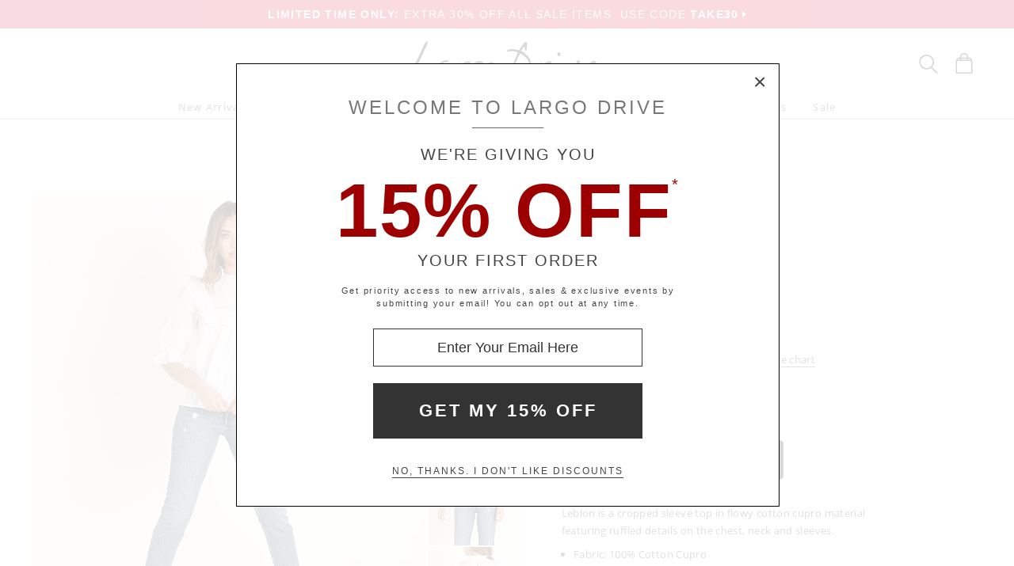

--- FILE ---
content_type: text/html
request_url: https://www.largodrive.com/acacia-leblon-top-white,87132.html
body_size: 58895
content:
<!DOCTYPE html>
<html lang="en" class="rsp">
<head>
<meta http-equiv="X-UA-Compatible" content="IE=edge,chrome=1" />
<meta name="viewport" content="width=device-width, initial-scale=1.0">
<title>Acacia Leblon Top White LEBLON  - Free Shipping at Largo Drive</title>
<meta name="description" content="Leblon is a cropped sleeve top in flowy cotton cupro material featuring ruffled details on the chest. Acacia Leblon Top White. LEBLON">
<meta name="keywords" content="Acacia Leblon Top White,Acacia,Short Sleeve Shirts,LEBLON">
<meta name="robots" content="noodp,noydir,index,follow">
<link rel="canonical" href="https://www.largodrive.com/acacia-leblon-top-white,87132.html">

<meta property="og:type" content="product" />
<meta property="og:title" content="Acacia Leblon Top White" >
<meta property="og:description" content="Leblon is a cropped sleeve top in flowy cotton cupro material featuring ruffled details on the chest, neck and sleeves.Fabric: 100% Cotton Cupro Care: Wash cold. Size and Fit: Model is in a size S; Model is 5 ft 7 in Acacia style LEBLON Item No. 8713" />
<meta property="og:brand" content="Acacia" />
<meta property="og:url" content="https://www.largodrive.com/acacia-leblon-top-white,87132.html" />
<meta property="og:image" content="https://www.largodrive.com/v3/prld.xlg?partno=87132&width=230&view=img1" />
<meta property="og:site_name" content="Largo Drive" />
<meta property="og:price:amount" content="140.80" />
<meta property="og:price:standard_amount" content="176.00" />
<meta property="og:price:currency" content="USD" />

<script type="application/ld+json">
{
"@context": "https://schema.org/",
"@type": "Product",
"name": "Acacia Leblon Top White",
"image": [
	"https://www.largodrive.com/v3/prld.xlg?partno=87132&width=1400&code=ac588db4"
],
"description": "Leblon is a cropped sleeve top in flowy cotton cupro material featuring ruffled details on the chest, neck and sleeves.Fabric: 100% Cotton Cupro Care: Wash cold. Size and Fit: Model is in a size S; Model is 5 ft 7 in Acacia style LEBLON Item No. 87132",
"mpn": "LEBLON",
"brand": {
	"@type": "Brand",
	"name": "Acacia"
	},
"offers": {
	"@type": "Offer",
	"priceCurrency": "USD",
	"price": "140.80",
	"itemCondition": "https://schema.org/NewCondition",
	"seller": {
		"@type": "Organization",
		"name": "Largo Drive"
		}
	}
}
</script>

<!-- from: womens/sale/clothing.html 01/09/2026 16:56:41 -->


<link href="//www.largodrive.com/stylesld2.20251215.104812.css" type="text/css" rel="stylesheet">

<style type="text/css">
<!--
	#izp_container { position:relative; width:498px; border:0px solid red; left:0px; top:0px; }
	#izp_mousetrap { position:absolute; z-index:2; background-image:url("."); width:100%; height:100%; left:0px; top:0px; cursor:pointer; }
	#izp_loupe { position:absolute; z-index:1; background-color:#fff; border:1px solid #444; left:0px; top:0px; opacity:0.5; filter:alpha(opacity=50); visibility:hidden; }
	#izp_mag { position:absolute; left:500px; top:0px; z-index:1; overflow:hidden; visibility:hidden; }
	#izp_content { position:absolute; }
	#izp_progress { position:absolute; align:center; z-index:1; width:160px; left:169px; top:200px; opacity:0.6; filter:alpha(opacity=60); font-size:12px; color:#fff; background-color:#888; padding:6px; 0px; border:1px solid white; text-align:center; visibility:hidden; }
-->
</style>

<script language="javascript" type="text/javascript" src="//www.largodrive.com/cgi-bin/scripts251226_min.js"></script>
<script type="text/javascript" src="//www.largodrive.com/v5/_runtime/swiper/swiper.min.js"></script>
<script type="text/javascript">
<!--
var mySwiper;
var CurrentView=0;

var izcodes=[ '8af8ab3d', '13f1fa87', '64f6ca11', 'fa925fb2', ];

function rollover(viewno) {
CurrentView=viewno;
if (mySwiper !== undefined) mySwiper.slideTo(viewno,0);
izp.bigsrc="v3/prld.xlg?partno=87132&width=1400&view=img"+(viewno+1)+"&code="+izcodes[viewno];
izp.bigdomain="//www.largodrive.com/";
}

var izp = {
imgw: 498,
imgh: 597,
magw: 473,
magh: 597,
bigw: 1400,
bigh: 1680,
bigdomain: "//www.largodrive.com/",
bigsrc: "v3/prld.xlg?partno=87132&width=1400&view=img1&code=8af8ab3d",
damping: 3,
outforgive: 10,
fadeout: 4,
fadein: 4,
holdprogress: 14,
};

-->
</script>

<script type="text/javascript">
var _gaq = _gaq || [];
_gaq.push(['_setAccount', 'UA-380673-2']);
_gaq.push(['_trackPageview']);

(function() { 
var ga = document.createElement('script'); ga.type = 'text/javascript'; ga.async = true; 
ga.src = ('https:' == document.location.protocol ? 'https://ssl' : 'http://www') + '.google-analytics.com/ga.js'; 
var s = document.getElementsByTagName('script')[0]; s.parentNode.insertBefore(ga, s); 
})(); 

</script>

<script>
!function(f,b,e,v,n,t,s){if(f.fbq)return;n=f.fbq=function(){n.callMethod?n.callMethod.apply(n,arguments):n.queue.push(arguments)};if(!f._fbq)f._fbq=n;n.push=n;n.loaded=!0;n.version='2.0';n.queue=[];t=b.createElement(e);t.async=!0;t.src=v;s=b.getElementsByTagName(e)[0];s.parentNode.insertBefore(t,s)}(window,document,'script','https://connect.facebook.net/en_US/fbevents.js');
fbq('init', '531229817042055');
fbq('track', 'PageView');
fbq('track', 'ViewContent');
</script>
<noscript>
<img height="1" width="1" src="https://www.facebook.com/tr?id=531229817042055&ev=PageView&noscript=1"/>
</noscript>

</head>

<body class="siteld rev2 ele_fant" topmargin="0" bottommargin="0" leftmargin="0" rightmargin="0" marginwidth="0" marginheight="0" >

<div class="panel-total">

<a class="visually-hidden skip-link" href="#MainContent">Skip to content</a><div class="panel-thin" style="background:#d31334;"><a href="//www.largodrive.com/womens/sale.html">
		<p style="color:#ffffff;"><b>LIMITED TIME ONLY:</b> EXTRA 30% OFF ALL SALE ITEMS. USE CODE <b>TAKE30</b><img alt="" style="padding-left:4px; padding-top:4px;" border="0" src="//www.largodrive.com/v2/arrow.xlg?bgcolor=d31334&color=ffffff"  ></p>
	</a></div>
<div class="panel-gurken">
<div class="gurken-wrap">
<div class="gurken-logo"><a title="Largo Drive" href="//www.largodrive.com/"><img class="ldlogo" width="250" height="75" src="//www.largodrive.com/v5/ldlogo_vector_v8.svg" role="img" alt="Largo Drive Logo"></a></div>

<div class="gurken-icons">
<a id="search-lupe" rel="nofollow" aria-label="Search Box" href="#" onclick="var el=document.getElementById('gurken-search'); if (el.style.display=='none') { el.style.display='block'; setTimeout('v5SearchFocus()', 400); } else { el.style.display='none'; this.focus(); } return false;" title="Search Box"><svg version="1.1" id="Capa_2" xmlns="http://www.w3.org/2000/svg" xmlns:xlink="http://www.w3.org/1999/xlink" x="0px" y="0px" focusable="false"
width="24px"  height="24px"  
	 viewBox="0 0 483.083 483.083" style="enable-background:new 0 0 483.083 483.083; vertical-align:top;" xml:space="preserve"><switch><g>
<g>
	<g>
		<path d="M332.74,315.35c30.883-33.433,50.15-78.2,50.15-127.5C382.89,84.433,298.74,0,195.04,0S7.19,84.433,7.19,187.85
			S91.34,375.7,195.04,375.7c42.217,0,81.033-13.883,112.483-37.4l139.683,139.683c3.4,3.4,7.65,5.1,11.9,5.1s8.783-1.7,11.9-5.1
			c6.517-6.517,6.517-17.283,0-24.083L332.74,315.35z M41.19,187.85C41.19,103.133,110.04,34,195.04,34
			c84.717,0,153.85,68.85,153.85,153.85S280.04,341.7,195.04,341.7S41.19,272.567,41.19,187.85z"/>
	</g>
</g>
</g>
<foreignObject><img alt="" border=0 src="//www.largodrive.com/v5/magnifying-glass34.png"></foreignObject>

</switch></svg></a>
<a rel="nofollow" href="https://www.largodrive.com/cgi-bin/mhxcart.dll?cart=view" aria-label="Shopping Bag" title="Shopping Bag"><svg version="1.1" id="Capa_1" xmlns="http://www.w3.org/2000/svg" xmlns:xlink="http://www.w3.org/1999/xlink" x="0px" y="0px" focusable="false"
	 width="26px"      height="26px"      viewBox="0 0 760.061 760.061" style="enable-background:new 0 0 760.061 760.061; vertical-align:top; overflow:visible;"
	 xml:space="preserve"><switch><g>
<g>
	<path class="kiwi" d="M681.562,277.162l-2.229-5.953l-54.32-87.051c-3.341-9.675-10.04-14.509-19.715-14.509h-73.288v-14.508
		c0-45.018-14.136-81.853-42.788-111.242C460.577,14.509,424.488,0,380.59,0c-44.271,0-80.638,14.596-109.377,43.899
		c-28.557,29.112-43.16,66.225-43.16,111.242v14.508h-73.289c-8.183,0-14.136,3.714-17.485,10.786l-1.484,1.492l-55.438,89.281
		c-1.857,4.096-2.977,7.072-2.977,8.929c-2.23,5.214-3.349,10.794-3.349,16.747v418.531c0,12.652,4.373,23.16,13.024,31.629
		c8.841,8.65,19.715,13.016,31.993,13.016h521.965c25.295,0,45.018-19.342,45.018-44.645V296.885
		C686.03,289.813,684.538,283.114,681.562,277.162z M532.009,210.945h61.01l25.303,40.922h-86.312V210.945z M269.347,155.141
		c0-33.858,10.326-61.113,30.882-82.226c20.739-21.294,47.621-31.993,80.36-31.993c32.366,0,59.153,10.786,79.614,31.993
		c20.461,21.208,30.882,48.367,30.882,82.226v14.508H269.347V155.141z M269.347,210.945h221.739v40.922H269.347V210.945z
		 M166.296,210.945h61.756v40.922h-86.678L166.296,210.945z M644.735,715.416c0,2.611-1.119,3.723-3.723,3.723H119.048
		c-2.603,0-3.722-1.111-3.722-3.723V296.885c0-2.604,1.119-3.723,3.722-3.723h521.965c2.604,0,3.723,1.119,3.723,3.723V715.416z"/>
</g>
</g>
<foreignObject><img alt="" border=0 src="//www.largodrive.com/v5/bag39.png"></foreignObject>

</switch></svg></a>
</div>

</div>

<div class="gurken-menu">
<nav id="ddmenu" role="navigation" aria-label="primary">
<div class="menu-icon"></div>
<ul>
<li class="full-width" onkeydown="ddCheckKeyClick(this, event);">
<span class="top-heading"><a role="button" ontouchstart="return doubleTapperOnTouchStart(event);" onclick="return doubleTapperOnClick(event);" href="//www.largodrive.com/womens/new-arrivals.html">New Arrivals</a></span>
<div class="dropdown">
<div class="dd-inner">
<div class="container borderright rsp-edge-lg">
<div class="column">
<h3>Categories</h3>
<a href="//www.largodrive.com/womens/new-arrivals.html" onkeydown="ddFixEnterHit(event);">All New Arrivals</a>
<a href="//www.largodrive.com/womens/new-arrivals/clothing.html" onkeydown="ddFixEnterHit(event);">Clothing</a>
<a href="//www.largodrive.com/womens/new-arrivals/swimwear.html" onkeydown="ddFixEnterHit(event);">Swimwear</a>
<a href="//www.largodrive.com/womens/new-arrivals/activewear.html" onkeydown="ddFixEnterHit(event);">Activewear</a>
<a href="//www.largodrive.com/womens/new-arrivals/lingerie.html" onkeydown="ddFixEnterHit(event);">Lingerie</a>
<a href="//www.largodrive.com/womens/new-arrivals/sleepwear.html" onkeydown="ddFixEnterHit(event);">Sleepwear</a>
<a href="//www.largodrive.com/womens/new-arrivals/shoes.html" onkeydown="ddFixEnterHit(event);">Shoes</a>
<div class="gap"></div>
</div>
<div class="column">
<h3>Top Designers</h3>
<a href="//www.largodrive.com/womens/new-arrivals/spiritual-gangster.html" onkeydown="ddFixEnterHit(event);">Spiritual Gangster</a>
<a href="//www.largodrive.com/womens/new-arrivals/one-teaspoon.html" onkeydown="ddFixEnterHit(event);">One Teaspoon</a>
<a href="//www.largodrive.com/womens/new-arrivals/auguste-the-label.html" onkeydown="ddFixEnterHit(event);">Auguste the Label</a>
<a href="//www.largodrive.com/womens/new-arrivals/the-jetset-diaries.html" onkeydown="ddFixEnterHit(event);">The Jetset Diaries</a>
<a href="//www.largodrive.com/womens/new-arrivals/show-me-your-mumu.html" onkeydown="ddFixEnterHit(event);">Show Me Your Mumu</a>
<div class="gap"></div>
<h3>Featured</h3>
<a href="//www.largodrive.com/womens/knits-crochet-shop.html" onkeydown="ddFixEnterHit(event);">Knits & Crochet Shop</a>
<a href="//www.largodrive.com/womens/the-denim-shop.html" onkeydown="ddFixEnterHit(event);">Denim Shop</a>
<a href="//www.largodrive.com/womens/the-eco-shop.html" onkeydown="ddFixEnterHit(event);">Eco Shop</a>
<a href="//www.largodrive.com/womens/sets-shop.html" onkeydown="ddFixEnterHit(event);">Sets Shop</a>
<a href="//www.largodrive.com/womens/the-basics-shop.html" onkeydown="ddFixEnterHit(event);">Basics Shop</a>
<a href="//www.largodrive.com/womens/the-animal-prints-your-closet-needs.html" onkeydown="ddFixEnterHit(event);">Animal Prints</a>
</div>
</div>
<div class="column featured rsp-gte-lg">
<a class="noline" href="//www.largodrive.com/womens/new-arrivals/clothing.html" onkeydown="ddFixEnterHit(event);"><h3 style="text-align:center">Just In</h3>
<img alt="Just In Shop New" width="260" height="238" class="banner" src="//www.largodrive.com/v4/i.xlg?f=assets/images/lddropdown_2021_08_04_new.psd&w=260&a=11:10">
<h4>Shop New</h4>
</a></div>
</div>
</div>
</li>
<li class="full-width" onkeydown="ddCheckKeyClick(this, event);">
<span class="top-heading"><a role="button" ontouchstart="return doubleTapperOnTouchStart(event);" onclick="return doubleTapperOnClick(event);" href="//www.largodrive.com/designers.html">Designers</a></span>
<div class="dropdown">
<div class="dd-inner">
<div class="container borderright rsp-edge-lg">
<div class="column">
<h3>Categories</h3>
<a href="//www.largodrive.com/designers.html" onkeydown="ddFixEnterHit(event);">All Designers</a>
<a href="//www.largodrive.com/clothing-designers.html" onkeydown="ddFixEnterHit(event);">Clothing Designers</a>
<a href="//www.largodrive.com/swimwear-designers.html" onkeydown="ddFixEnterHit(event);">Swimwear Designers</a>
<a href="//www.largodrive.com/activewear-designers.html" onkeydown="ddFixEnterHit(event);">Activewear Designers</a>
<a href="//www.largodrive.com/lingerie-designers.html" onkeydown="ddFixEnterHit(event);">Lingerie Designers</a>
<a href="//www.largodrive.com/sleepwear-designers.html" onkeydown="ddFixEnterHit(event);">Sleepwear Designers</a>
<a href="//www.largodrive.com/shoes-designers.html" onkeydown="ddFixEnterHit(event);">Shoes Designers</a>
<div class="gap"></div>
</div>
<div class="column">
<h3>Top Designers</h3>
<a href="//www.largodrive.com/womens/janessa-leone.html" onkeydown="ddFixEnterHit(event);">Janessa Leone</a>
<a href="//www.largodrive.com/womens/levis.html" onkeydown="ddFixEnterHit(event);">Levi's</a>
<a href="//www.largodrive.com/womens/9seed.html" onkeydown="ddFixEnterHit(event);">9seed</a>
<a href="//www.largodrive.com/womens/spell.html" onkeydown="ddFixEnterHit(event);">Spell</a>
<a href="//www.largodrive.com/womens/faithfull-the-brand.html" onkeydown="ddFixEnterHit(event);">Faithfull the Brand</a>
<a href="//www.largodrive.com/womens/beach-riot.html" onkeydown="ddFixEnterHit(event);">Beach Riot</a>
<a href="//www.largodrive.com/womens/hunza-g.html" onkeydown="ddFixEnterHit(event);">Hunza G</a>
<a href="//www.largodrive.com/womens/show-me-your-mumu.html" onkeydown="ddFixEnterHit(event);">Show Me Your Mumu</a>
</div>
</div>
<div class="column featured rsp-gte-lg">
<a class="noline" href="//www.largodrive.com/womens/clothing/accessories.html" onkeydown="ddFixEnterHit(event);"><h3 style="text-align:center">Hats�Off</h3>
<img alt="Hats�Off Shop Accessories" width="260" height="238" class="banner" src="//www.largodrive.com/v4/i.xlg?f=assets/images/lddropdown_2021_08_04_designer.psd&w=260&a=11:10">
<h4>Shop Accessories</h4>
</a></div>
</div>
</div>
</li>
<li class="full-width" onkeydown="ddCheckKeyClick(this, event);">
<span class="top-heading"><a role="button" ontouchstart="return doubleTapperOnTouchStart(event);" onclick="return doubleTapperOnClick(event);" href="//www.largodrive.com/womens/clothing.html">Clothing</a></span>
<div class="dropdown">
<div class="dd-inner">
<div class="container borderright rsp-edge-lg">
<div class="column">
<h3>Categories</h3>
<a href="//www.largodrive.com/womens/clothing.html" onkeydown="ddFixEnterHit(event);">All Clothing</a>
<a href="//www.largodrive.com/womens/clothing/dresses.html" onkeydown="ddFixEnterHit(event);">Dresses</a>
<a href="//www.largodrive.com/womens/clothing/tops.html" onkeydown="ddFixEnterHit(event);">Tops</a>
<a href="//www.largodrive.com/womens/clothing/pants.html" onkeydown="ddFixEnterHit(event);">Pants</a>
<a href="//www.largodrive.com/womens/clothing/shorts.html" onkeydown="ddFixEnterHit(event);">Shorts</a>
<a href="//www.largodrive.com/womens/clothing/knits.html" onkeydown="ddFixEnterHit(event);">Knits</a>
<a href="//www.largodrive.com/womens/clothing/rompers.html" onkeydown="ddFixEnterHit(event);">Rompers</a>
<a href="//www.largodrive.com/womens/clothing/bodysuits.html" onkeydown="ddFixEnterHit(event);">Bodysuits</a>
<a href="//www.largodrive.com/womens/clothing/skirts.html" onkeydown="ddFixEnterHit(event);">Skirts</a>
<a href="//www.largodrive.com/womens/clothing/jackets.html" onkeydown="ddFixEnterHit(event);">Jackets</a>
<a href="//www.largodrive.com/womens/clothing/kimonos.html" onkeydown="ddFixEnterHit(event);">Kimonos</a>
<a href="//www.largodrive.com/womens/clothing/accessories.html" onkeydown="ddFixEnterHit(event);">Accessories</a>
<div class="gap"></div>
</div>
<div class="column">
<h3>Top Designers</h3>
<a href="//www.largodrive.com/womens/donni/clothing.html" onkeydown="ddFixEnterHit(event);">DONNI.</a>
<a href="//www.largodrive.com/womens/levis/clothing.html" onkeydown="ddFixEnterHit(event);">Levi's</a>
<a href="//www.largodrive.com/womens/apparis/clothing.html" onkeydown="ddFixEnterHit(event);">APPARIS</a>
<a href="//www.largodrive.com/womens/for-love-lemons/clothing.html" onkeydown="ddFixEnterHit(event);">For Love & Lemons</a>
<a href="//www.largodrive.com/womens/janessa-leone/clothing.html" onkeydown="ddFixEnterHit(event);">Janessa Leone</a>
<a href="//www.largodrive.com/womens/joah-brown/clothing.html" onkeydown="ddFixEnterHit(event);">Joah Brown</a>
<a href="//www.largodrive.com/womens/lna-clothing/clothing.html" onkeydown="ddFixEnterHit(event);">LNA Clothing</a>
<a href="//www.largodrive.com/womens/daydreamer/clothing.html" onkeydown="ddFixEnterHit(event);">Daydreamer</a>
<a href="//www.largodrive.com/clothing-designers.html" onkeydown="ddFixEnterHit(event);">Clothing Designers A-Z</a>
</div>
</div>
<div class="column featured rsp-gte-lg">
<a class="noline" href="//www.largodrive.com/womens/the-basics-shop.html" onkeydown="ddFixEnterHit(event);"><h3 style="text-align:center">Everyday Essentials</h3>
<img alt="Everyday Essentials Shop Basics" width="260" height="238" class="banner" src="//www.largodrive.com/v4/i.xlg?f=assets/images/lddropdown_2021_08_04_clothing.psd&w=260&a=11:10">
<h4>Shop Basics</h4>
</a></div>
</div>
</div>
</li>
<li class="full-width" onkeydown="ddCheckKeyClick(this, event);">
<span class="top-heading"><a role="button" ontouchstart="return doubleTapperOnTouchStart(event);" onclick="return doubleTapperOnClick(event);" href="//www.largodrive.com/womens/swimwear.html">Swimwear</a></span>
<div class="dropdown">
<div class="dd-inner">
<div class="container borderright rsp-edge-lg">
<div class="column">
<h3>Categories</h3>
<a href="//www.largodrive.com/womens/swimwear.html" onkeydown="ddFixEnterHit(event);">All Swimwear</a>
<a href="//www.largodrive.com/womens/swimwear/bikinis.html" onkeydown="ddFixEnterHit(event);">Bikinis</a>
<a href="//www.largodrive.com/womens/swimwear/one-pieces.html" onkeydown="ddFixEnterHit(event);">One Pieces</a>
<a href="//www.largodrive.com/womens/swimwear/rashguards.html" onkeydown="ddFixEnterHit(event);">Rashguards</a>
<a href="//www.largodrive.com/womens/swimwear/cover-ups.html" onkeydown="ddFixEnterHit(event);">Cover Ups</a>
<a href="//www.largodrive.com/womens/swimwear/accessories.html" onkeydown="ddFixEnterHit(event);">Accessories</a>
<div class="gap"></div>
</div>
<div class="column">
<h3>Top Designers</h3>
<a href="//www.largodrive.com/womens/hunza-g/swimwear.html" onkeydown="ddFixEnterHit(event);">Hunza G</a>
<a href="//www.largodrive.com/womens/montce/swimwear.html" onkeydown="ddFixEnterHit(event);">Montce</a>
<a href="//www.largodrive.com/womens/l-space/swimwear.html" onkeydown="ddFixEnterHit(event);">L Space</a>
<a href="//www.largodrive.com/womens/peony/swimwear.html" onkeydown="ddFixEnterHit(event);">Peony</a>
<a href="//www.largodrive.com/womens/bond-eye/swimwear.html" onkeydown="ddFixEnterHit(event);">Bond-Eye</a>
<a href="//www.largodrive.com/womens/frankies-bikinis/swimwear.html" onkeydown="ddFixEnterHit(event);">Frankie's Bikinis</a>
<a href="//www.largodrive.com/womens/beach-riot/swimwear.html" onkeydown="ddFixEnterHit(event);">Beach Riot</a>
<a href="//www.largodrive.com/womens/mikoh/swimwear.html" onkeydown="ddFixEnterHit(event);">Mikoh</a>
<a href="//www.largodrive.com/swimwear-designers.html" onkeydown="ddFixEnterHit(event);">Swimwear Designers A-Z</a>
<div class="gap"></div>
<h3>Featured</h3>
<a href="//www.largodrive.com/womens/triangle-bikini-tops.html" onkeydown="ddFixEnterHit(event);">Triangle Bikini Tops</a>
<a href="//www.largodrive.com/womens/bandeau-bikini-tops.html" onkeydown="ddFixEnterHit(event);">Bandeau Bikini Tops</a>
<a href="//www.largodrive.com/womens/fixed-bikini-tops.html" onkeydown="ddFixEnterHit(event);">Fixed Bikini Tops</a>
<a href="//www.largodrive.com/womens/string-bikini-bottoms.html" onkeydown="ddFixEnterHit(event);">String Bikini Bottoms</a>
<a href="//www.largodrive.com/womens/low-rise-bikini-bottoms.html" onkeydown="ddFixEnterHit(event);">Low Rise Bikini Bottoms</a>
<a style="white-space:nowrap;" href="//www.largodrive.com/womens/high-waisted-bikini-bottoms.html">High Waisted Bikini Bottoms</a>
</div>
</div>
<div class="column featured rsp-gte-lg">
<a class="noline" href="//www.largodrive.com/womens/swimwear/peony.html" onkeydown="ddFixEnterHit(event);"><h3 style="text-align:center">Sustainable Swim</h3>
<img alt="Sustainable Swim Shop Peony" width="260" height="238" class="banner" src="//www.largodrive.com/v4/i.xlg?f=assets/images/lddropdown_2021_08_04_swim.psd&w=260&a=11:10">
<h4>Shop Peony</h4>
</a></div>
</div>
</div>
</li>
<li class="full-width" onkeydown="ddCheckKeyClick(this, event);">
<span class="top-heading"><a role="button" ontouchstart="return doubleTapperOnTouchStart(event);" onclick="return doubleTapperOnClick(event);" href="//www.largodrive.com/womens/activewear.html">Activewear</a></span>
<div class="dropdown">
<div class="dd-inner">
<div class="container borderright rsp-edge-lg">
<div class="column">
<h3>Categories</h3>
<a href="//www.largodrive.com/womens/activewear.html" onkeydown="ddFixEnterHit(event);">All Activewear</a>
<a href="//www.largodrive.com/womens/activewear/sports-bras.html" onkeydown="ddFixEnterHit(event);">Sports Bras</a>
<a href="//www.largodrive.com/womens/activewear/tops.html" onkeydown="ddFixEnterHit(event);">Tops</a>
<a href="//www.largodrive.com/womens/activewear/bottoms.html" onkeydown="ddFixEnterHit(event);">Bottoms</a>
<a href="//www.largodrive.com/womens/activewear/bodysuits.html" onkeydown="ddFixEnterHit(event);">Bodysuits</a>
<a href="//www.largodrive.com/womens/activewear/jackets.html" onkeydown="ddFixEnterHit(event);">Jackets</a>
<a href="//www.largodrive.com/womens/activewear/accessories.html" onkeydown="ddFixEnterHit(event);">Accessories</a>
<div class="gap"></div>
</div>
<div class="column">
<h3>Top Designers</h3>
<a href="//www.largodrive.com/womens/beyond-yoga/activewear.html" onkeydown="ddFixEnterHit(event);">Beyond Yoga</a>
<a href="//www.largodrive.com/womens/nux/activewear.html" onkeydown="ddFixEnterHit(event);">NUX</a>
<a href="//www.largodrive.com/womens/pe-nation/activewear.html" onkeydown="ddFixEnterHit(event);">PE NATION</a>
<a href="//www.largodrive.com/womens/varley/activewear.html" onkeydown="ddFixEnterHit(event);">Varley</a>
<a href="//www.largodrive.com/womens/splits59/activewear.html" onkeydown="ddFixEnterHit(event);">SPLITS59</a>
<a href="//www.largodrive.com/womens/beach-riot/activewear.html" onkeydown="ddFixEnterHit(event);">Beach Riot</a>
<a href="//www.largodrive.com/womens/onzie/activewear.html" onkeydown="ddFixEnterHit(event);">Onzie</a>
<a href="//www.largodrive.com/activewear-designers.html" onkeydown="ddFixEnterHit(event);">Activewear Designers A-Z</a>
</div>
</div>
<div class="column featured rsp-gte-lg">
<a class="noline" href="//www.largodrive.com/womens/activewear/pe-nation.html" onkeydown="ddFixEnterHit(event);"><h3 style="text-align:center">Sweat Tested</h3>
<img alt="Sweat Tested Shop PE NATION" width="260" height="238" class="banner" src="//www.largodrive.com/v4/i.xlg?f=assets/images/lddropdown_2021_08_04_active.psd&w=260&a=11:10">
<h4>Shop PE NATION</h4>
</a></div>
</div>
</div>
</li>
<li class="full-width" onkeydown="ddCheckKeyClick(this, event);">
<span class="top-heading"><a role="button" ontouchstart="return doubleTapperOnTouchStart(event);" onclick="return doubleTapperOnClick(event);" href="//www.largodrive.com/womens/lingerie.html">Lingerie</a></span>
<div class="dropdown">
<div class="dd-inner">
<div class="container borderright rsp-edge-lg">
<div class="column">
<h3>Categories</h3>
<a href="//www.largodrive.com/womens/lingerie.html" onkeydown="ddFixEnterHit(event);">All Lingerie</a>
<a href="//www.largodrive.com/womens/lingerie/bras.html" onkeydown="ddFixEnterHit(event);">Bras</a>
<a href="//www.largodrive.com/womens/lingerie/panties.html" onkeydown="ddFixEnterHit(event);">Panties</a>
<a href="//www.largodrive.com/womens/lingerie/bodysuits.html" onkeydown="ddFixEnterHit(event);">Bodysuits</a>
<a href="//www.largodrive.com/womens/lingerie/shapewear.html" onkeydown="ddFixEnterHit(event);">Shapewear</a>
<a href="//www.largodrive.com/womens/lingerie/hosiery.html" onkeydown="ddFixEnterHit(event);">Hosiery</a>
<a href="//www.largodrive.com/womens/lingerie/accessories.html" onkeydown="ddFixEnterHit(event);">Accessories</a>
<div class="gap"></div>
</div>
<div class="column">
<h3>Top Designers</h3>
<a href="//www.largodrive.com/womens/calvin-klein/lingerie.html" onkeydown="ddFixEnterHit(event);">Calvin Klein</a>
<a href="//www.largodrive.com/womens/only-hearts/lingerie.html" onkeydown="ddFixEnterHit(event);">Only Hearts</a>
<a href="//www.largodrive.com/womens/eberjey/lingerie.html" onkeydown="ddFixEnterHit(event);">Eberjey</a>
<a href="//www.largodrive.com/womens/richer-poorer/lingerie.html" onkeydown="ddFixEnterHit(event);">Richer Poorer</a>
<a href="//www.largodrive.com/womens/timpa/lingerie.html" onkeydown="ddFixEnterHit(event);">Timpa</a>
<a href="//www.largodrive.com/womens/commando/lingerie.html" onkeydown="ddFixEnterHit(event);">Commando</a>
<a href="//www.largodrive.com/lingerie-designers.html" onkeydown="ddFixEnterHit(event);">Lingerie Designers A-Z</a>
</div>
</div>
<div class="column featured rsp-gte-lg">
<a class="noline" href="//www.largodrive.com/womens/lingerie/bras.html" onkeydown="ddFixEnterHit(event);"><h3 style="text-align:center">Lounge Worthy</h3>
<img alt="Lounge Worthy Shop Bralettes" width="260" height="238" class="banner" src="//www.largodrive.com/v4/i.xlg?f=assets/images/lddropdown_2021_08_04_lingerie.psd&w=260&a=11:10">
<h4>Shop Bralettes</h4>
</a></div>
</div>
</div>
</li>
<li class="full-width" onkeydown="ddCheckKeyClick(this, event);">
<span class="top-heading"><a role="button" ontouchstart="return doubleTapperOnTouchStart(event);" onclick="return doubleTapperOnClick(event);" href="//www.largodrive.com/womens/sleepwear.html">Sleepwear</a></span>
<div class="dropdown">
<div class="dd-inner">
<div class="container borderright rsp-edge-lg">
<div class="column">
<h3>Categories</h3>
<a href="//www.largodrive.com/womens/sleepwear.html" onkeydown="ddFixEnterHit(event);">All Sleepwear</a>
<a href="//www.largodrive.com/womens/sleepwear/chemises.html" onkeydown="ddFixEnterHit(event);">Chemises</a>
<a href="//www.largodrive.com/womens/sleepwear/sleep-shirts.html" onkeydown="ddFixEnterHit(event);">Sleep Shirts</a>
<a href="//www.largodrive.com/womens/sleepwear/teddies.html" onkeydown="ddFixEnterHit(event);">Teddies</a>
<a href="//www.largodrive.com/womens/sleepwear/shorts.html" onkeydown="ddFixEnterHit(event);">Shorts</a>
<a href="//www.largodrive.com/womens/sleepwear/pants.html" onkeydown="ddFixEnterHit(event);">Pants</a>
<a href="//www.largodrive.com/womens/sleepwear/pj-sets.html" onkeydown="ddFixEnterHit(event);">PJ Sets</a>
<a href="//www.largodrive.com/womens/sleepwear/robes.html" onkeydown="ddFixEnterHit(event);">Robes</a>
<div class="gap"></div>
</div>
<div class="column">
<h3>Top Designers</h3>
<a href="//www.largodrive.com/womens/eberjey/sleepwear.html" onkeydown="ddFixEnterHit(event);">Eberjey</a>
<a href="//www.largodrive.com/womens/only-hearts/sleepwear.html" onkeydown="ddFixEnterHit(event);">Only Hearts</a>
<a href="//www.largodrive.com/womens/calvin-klein/sleepwear.html" onkeydown="ddFixEnterHit(event);">Calvin Klein</a>
<a href="//www.largodrive.com/womens/indah/sleepwear.html" onkeydown="ddFixEnterHit(event);">Indah</a>
<a href="//www.largodrive.com/womens/bella-dahl/sleepwear.html" onkeydown="ddFixEnterHit(event);">Bella Dahl</a>
<a href="//www.largodrive.com/womens/splendid/sleepwear.html" onkeydown="ddFixEnterHit(event);">Splendid</a>
<a href="//www.largodrive.com/sleepwear-designers.html" onkeydown="ddFixEnterHit(event);">Sleepwear Designers A-Z</a>
</div>
</div>
<div class="column featured rsp-gte-lg">
<a class="noline" href="//www.largodrive.com/womens/sleepwear/robes.html" onkeydown="ddFixEnterHit(event);"><h3 style="text-align:center">Homebody Approved</h3>
<img alt="Homebody Approved Shop Robes" width="260" height="238" class="banner" src="//www.largodrive.com/v4/i.xlg?f=assets/images/lddropdown_2021_08_04_sleepwear.psd&w=260&a=11:10">
<h4>Shop Robes</h4>
</a></div>
</div>
</div>
</li>
<li class="full-width" onkeydown="ddCheckKeyClick(this, event);">
<span class="top-heading"><a role="button" ontouchstart="return doubleTapperOnTouchStart(event);" onclick="return doubleTapperOnClick(event);" href="//www.largodrive.com/womens/shoes.html">Shoes</a></span>
<div class="dropdown">
<div class="dd-inner">
<div class="container borderright rsp-edge-lg">
<div class="column">
<h3>Categories</h3>
<a href="//www.largodrive.com/womens/shoes.html" onkeydown="ddFixEnterHit(event);">All Shoes</a>
<a href="//www.largodrive.com/womens/shoes/slippers.html" onkeydown="ddFixEnterHit(event);">Slippers</a>
<a href="//www.largodrive.com/womens/shoes/boots.html" onkeydown="ddFixEnterHit(event);">Boots</a>
<a href="//www.largodrive.com/womens/shoes/booties.html" onkeydown="ddFixEnterHit(event);">Booties</a>
<a href="//www.largodrive.com/womens/shoes/flats.html" onkeydown="ddFixEnterHit(event);">Flats</a>
<a href="//www.largodrive.com/womens/shoes/sandals.html" onkeydown="ddFixEnterHit(event);">Sandals</a>
<a href="//www.largodrive.com/womens/shoes/heels.html" onkeydown="ddFixEnterHit(event);">Heels</a>
<a href="//www.largodrive.com/womens/shoes/sneakers.html" onkeydown="ddFixEnterHit(event);">Sneakers</a>
<a href="//www.largodrive.com/womens/shoes/wedges.html" onkeydown="ddFixEnterHit(event);">Wedges</a>
<a href="//www.largodrive.com/womens/shoes/flip-flops.html" onkeydown="ddFixEnterHit(event);">Flip Flops</a>
<div class="gap"></div>
</div>
<div class="column">
<h3>Top Designers</h3>
<a href="//www.largodrive.com/womens/emu-australia/shoes.html" onkeydown="ddFixEnterHit(event);">EMU Australia</a>
<a href="//www.largodrive.com/womens/tkees/shoes.html" onkeydown="ddFixEnterHit(event);">Tkees</a>
<a href="//www.largodrive.com/womens/superga/shoes.html" onkeydown="ddFixEnterHit(event);">Superga</a>
<a href="//www.largodrive.com/womens/kaanas/shoes.html" onkeydown="ddFixEnterHit(event);">Kaanas</a>
<a href="//www.largodrive.com/womens/keds/shoes.html" onkeydown="ddFixEnterHit(event);">Keds</a>
<a href="//www.largodrive.com/womens/jaggar/shoes.html" onkeydown="ddFixEnterHit(event);">Jaggar</a>
<a href="//www.largodrive.com/womens/matisse/shoes.html" onkeydown="ddFixEnterHit(event);">Matisse</a>
<a href="//www.largodrive.com/shoes-designers.html" onkeydown="ddFixEnterHit(event);">Shoes Designers A-Z</a>
</div>
</div>
<div class="column featured rsp-gte-lg">
<a class="noline" href="//www.largodrive.com/womens/shoes/alohas.html" onkeydown="ddFixEnterHit(event);"><h3 style="text-align:center">Best Foot Forward</h3>
<img alt="Best Foot Forward Shop ALOHAS" width="260" height="238" class="banner" src="//www.largodrive.com/v4/i.xlg?f=assets/images/lddropdown_2021_08_04_shoes.psd&w=260&a=11:10">
<h4>Shop ALOHAS</h4>
</a></div>
</div>
</div>
</li>
<li class="full-width" onkeydown="ddCheckKeyClick(this, event);">
<span class="top-heading"><a role="button" ontouchstart="return doubleTapperOnTouchStart(event);" onclick="return doubleTapperOnClick(event);" href="//www.largodrive.com/womens/sale.html">Sale</a></span>
<div class="dropdown">
<div class="dd-inner">
<div class="container borderright rsp-edge-lg">
<div class="column">
<h3>Categories</h3>
<a href="//www.largodrive.com/womens/sale.html" onkeydown="ddFixEnterHit(event);">All On Sale</a>
<a href="//www.largodrive.com/womens/sale/only-one-left.html" onkeydown="ddFixEnterHit(event);">Only One Left</a>
<a href="//www.largodrive.com/womens/sale/clothing.html" onkeydown="ddFixEnterHit(event);">Clothing</a>
<a href="//www.largodrive.com/womens/sale/swimwear.html" onkeydown="ddFixEnterHit(event);">Swimwear</a>
<a href="//www.largodrive.com/womens/sale/activewear.html" onkeydown="ddFixEnterHit(event);">Activewear</a>
<a href="//www.largodrive.com/womens/sale/lingerie.html" onkeydown="ddFixEnterHit(event);">Lingerie</a>
<a href="//www.largodrive.com/womens/sale/sleepwear.html" onkeydown="ddFixEnterHit(event);">Sleepwear</a>
<a href="//www.largodrive.com/womens/sale/shoes.html" onkeydown="ddFixEnterHit(event);">Shoes</a>
<div class="gap"></div>
</div>
<div class="column">
<h3>Top Styles</h3>
<a href="//www.largodrive.com/womens/sale/clothing/dresses.html" onkeydown="ddFixEnterHit(event);">Dresses On Sale</a>
<a href="//www.largodrive.com/womens/sale/swimwear/bikinis.html" onkeydown="ddFixEnterHit(event);">Bikinis On Sale</a>
<a href="//www.largodrive.com/womens/sale/lingerie/bras.html" onkeydown="ddFixEnterHit(event);">Bras On Sale</a>
<a href="//www.largodrive.com/womens/sale/clothing/knits/sweaters.html" onkeydown="ddFixEnterHit(event);">Sweaters On Sale</a>
<a href="//www.largodrive.com/womens/sale/clothing/rompers.html" onkeydown="ddFixEnterHit(event);">Rompers On Sale</a>
<div class="gap"></div>
<h3>Featured</h3>
<a href="//www.largodrive.com/womens/deals.html" onkeydown="ddFixEnterHit(event);">Sleepwear &amp; Lingerie Sale</a>
</div>
</div>
<div class="column featured rsp-gte-lg">
<a class="noline" href="//www.largodrive.com/womens/sale.html" onkeydown="ddFixEnterHit(event);"><h3 style="text-align:center">Best Of Sale</h3>
<img alt="Best Of Sale Shop Sale" width="260" height="238" class="banner" src="//www.largodrive.com/v4/i.xlg?f=assets/images/lddropdown_2021_08_04_sale.psd&w=260&a=11:10">
<h4>Shop Sale</h4>
</a></div>
</div>
</div>
</li>
<li class="full-width mobonly" onkeydown="ddCheckKeyClick(this, event);">
<span class="top-heading"><a role="button" ontouchstart="return doubleTapperOnTouchStart(event);" onclick="return doubleTapperOnClick(event);" href="//www.largodrive.com/">Special Features</a></span>
<div class="dropdown">
<div class="dd-inner">
<div class="container borderright rsp-edge-lg">
<div class="column">
<a href="//www.largodrive.com/womens/knits-crochet-shop.html" onkeydown="ddFixEnterHit(event);">Knits & Crochet Shop</a>
<a href="//www.largodrive.com/womens/the-denim-shop.html" onkeydown="ddFixEnterHit(event);">Denim Shop</a>
<a href="//www.largodrive.com/womens/the-eco-shop.html" onkeydown="ddFixEnterHit(event);">Eco Shop</a>
<a href="//www.largodrive.com/womens/sets-shop.html" onkeydown="ddFixEnterHit(event);">Sets Shop</a>
<a href="//www.largodrive.com/womens/the-basics-shop.html" onkeydown="ddFixEnterHit(event);">Basics Shop</a>
<a href="//www.largodrive.com/womens/the-animal-prints-your-closet-needs.html" onkeydown="ddFixEnterHit(event);">Animal Prints</a>
<div class="gap"></div>
</div>
<div class="column">
</div>
</div>
</div>
</div>
</li>
</ul>
</nav>

</div>

<div id="gurken-search" onkeydown="if (event.keyCode==27) { document.getElementById('gurken-search').style.display='none'; document.getElementById('search-lupe').focus(); return false; } else return true;" style="display:none;">
<form method=get action='https://www.largodrive.com/cgi-bin/mhxcart.dll'>
<input type="hidden" name="cmd" value="search"><input id="search-inputid" aria-label="Enter your search query" class="search-input" type="text" name="query" value=""   onkeypress="return searchKeyPress(this,event);">
<input class="search-submit" type="submit" value="Search" ><span tabindex="0" class="search-span" onkeydown="mhxCheckKeyClick(this, event);" onclick="var el=document.getElementById('gurken-search'); el.style.display='none'; document.getElementById('search-lupe').focus(); return false;" title="Close search">X</span>
</form>
</div>

</div>

<div class="std-width panel-title">

<div class="title-brdcr">
<a href="//www.largodrive.com/">Home</a>
 &nbsp;&middot;&nbsp; <div itemscope itemtype="http://data-vocabulary.org/Breadcrumb"><a href="//www.largodrive.com/womens/acacia.html" itemprop="url"><span itemprop="title">Acacia</span></a></div>
 &nbsp;&middot;&nbsp; <div itemscope itemtype="http://data-vocabulary.org/Breadcrumb"><a href="//www.largodrive.com/womens/acacia/clothing.html" itemprop="url"><span itemprop="title">Clothing</span></a></div>
 &nbsp;&middot;&nbsp; <div itemscope itemtype="http://data-vocabulary.org/Breadcrumb"><a href="//www.largodrive.com/womens/acacia/clothing/tops.html" itemprop="url"><span itemprop="title">Tops</span></a></div>
 &nbsp;&middot;&nbsp; <div itemscope itemtype="http://data-vocabulary.org/Breadcrumb"><a href="//www.largodrive.com/womens/acacia/clothing/tops/short-sleeve-shirts.html" itemprop="url"><span itemprop="title">Short Sleeve Shirts</span></a></div>
</div>

<div class="title-name"><h1>Acacia Leblon Top White</h1></div>

</div>

<div class="std-width prd-main">

<main class="main-content" id="MainContent">
<div class="prd-all">
<div class="prd-container">
<div id="izp_mag">
<img alt="" id="izp_content" src="//www.largodrive.com/images/spacer.gif" />
</div>
<div class="prd-left">
<div class="imgarea">

<div class="mainimg">
<div id="izp_container">
<div>
<div class="swiper-container">
<div class="swiper-wrapper">
<div class="swiper-slide"><img class="theimg" width=498 height=597 src='//www.largodrive.com/v3/prld.xlg?partno=87132&width=498&view=img1' border=0 name="targetimage" alt="Female model in Acacia Short Sleeve Shirt in White"></div>
<div class="swiper-slide"><img class="theimg" width=498 height=597 src='//www.largodrive.com/v3/prld.xlg?partno=87132&width=498&view=img2' border=0 name="targetimage" alt="Female model in Acacia Short Sleeve Shirt in White"></div>
<div class="swiper-slide"><img class="theimg" width=498 height=597 src='//www.largodrive.com/v3/prld.xlg?partno=87132&width=498&view=img3' border=0 name="targetimage" alt="Female model in Acacia Short Sleeve Shirt in White"></div>
<div class="swiper-slide"><img class="theimg" width=498 height=597 src='//www.largodrive.com/v3/prld.xlg?partno=87132&width=498&view=img4' border=0 name="targetimage" alt="Female model in Acacia Short Sleeve Shirt in White"></div>
</div></div>
<div id="izp_loupe"></div>
<div id="izp_mousetrap"></div>
<div id="izp_progress">LOADING ZOOM...</div>
</div>
</div>
</div>

<div class="mhx-container thumbs">
<div><img width=123 height=147 src="//www.largodrive.com/v3/prld.xlg?partno=87132&width=123&view=img1&border=none" alt="Female model in Acacia Short Sleeve Shirt in White" border=0 onmouseover="rollover(0);"></div><div><img width=123 height=147 src="//www.largodrive.com/v3/prld.xlg?partno=87132&width=123&view=img2&border=none" alt="Female model in Acacia Short Sleeve Shirt in White" border=0 onmouseover="rollover(1);"></div><div><img width=123 height=147 src="//www.largodrive.com/v3/prld.xlg?partno=87132&width=123&view=img3&border=none" alt="Female model in Acacia Short Sleeve Shirt in White" border=0 onmouseover="rollover(2);"></div><div><img width=123 height=147 src="//www.largodrive.com/v3/prld.xlg?partno=87132&width=123&view=img4&border=none" alt="Female model in Acacia Short Sleeve Shirt in White" border=0 onmouseover="rollover(3);"></div></div>

</div>

</div>

<div class="prd-right">
<div id="prd-info"><h2><a href="//www.largodrive.com/womens/acacia.html">Acacia</a></h2><h2>Leblon Top White</h2><div><font size=3><div class="prd-price"><span class="visually-hidden">Regular price</span>
<span class="prd-price-org">Was $176</span> <span class="visually-hidden">Sale price</span>
<span class="prd-price-sale">Now $140.80</span> <span class="prd-perct-sale">(20% off)</span></div></font><br><font color=#B40000>FINAL SALE - No returns accepted</font>
</div><div id="prd-info-options"><form method=post action="https://www.largodrive.com/cgi-bin/mhxcart.dll"><input type=hidden name="cart" value="add"><input type=hidden name="PartNo" value="87132"><input type=hidden name="Item" value="Acacia Leblon Top White"><input type=hidden name="Price" value="140.80"><input type=hidden name="URL" value="acacia-leblon-top-white,87132.html"><INPUT TYPE=hidden NAME="srcpage" VALUE="Product"><div><label>Color:</label>White</div><div><label for="sizebox1">Size:</label><SELECT id="sizebox1" NAME="p1" CLASS="gadget3" style="width:8em;" aria-label="select a size"><OPTION VALUE="XS">XS&nbsp;&nbsp;</OPTION><OPTION SELECTED VALUE="S">S&nbsp;&nbsp;</OPTION><OPTION VALUE="M">M&nbsp;&nbsp;</OPTION><OPTION VALUE="L">L&nbsp;&nbsp;</OPTION></SELECT><INPUT TYPE=HIDDEN NAME="t1" VALUE="d-Size;XS;S;M;L"><a class="sizec" rel="nofollow" href="javascript:;" onclick="diaPopLaunch('sizechartld0.html');" style="vertical-align:baseline;">size&nbsp;chart</a></div><label for="qtybox1">Quantity:</label><input id="qtybox1" type=text name="Qty" value=1 size=3 class="gadget3">
<span id="smsg" style="display:block; color:#006600; margin-top:1em; margin-bottom:1.5em; text-transform:uppercase;">In stock, ready to ship.</span>
<button class="bv5 rsp-bv5 bv5add rsp-bv5add" type="submit" name="Add to Cart.x" value="Add to Cart" onclick="if (this.classList) { this.classList.add('spin'); }">Add to Cart<div><svg width="30px" height="30px" xmlns="http://www.w3.org/2000/svg" viewBox="0 0 100 100" preserveAspectRatio="xMidYMid" class="lds-rolling" style="background:none;"><circle cx="50" cy="50" fill="none" stroke="#ffffff" stroke-width="12" r="40" stroke-dasharray="188.49555921538757 64.83185307179586" transform="rotate(237.316 50 50)"><animateTransform attributeName="transform" type="rotate" calcMode="linear" values="0 50 50;360 50 50" keyTimes="0;1" dur="1.1s" begin="0s" repeatCount="indefinite"></animateTransform></circle></svg></div></button>
</form></div><div style="margin-top:20px; margin-bottom:10px; height:1px;"></div><div id="prd-desc1">
<div class="prd-desc">Leblon is a cropped sleeve top in flowy cotton cupro material featuring ruffled details on the chest, neck and sleeves.<ul>
<li>Fabric: 100% Cotton Cupro</li>
<li>Care: Wash cold.</li>
<li>Size and Fit: Model is in a size S; Model is 5 ft 7 in</li>
<li>Acacia style LEBLON</li>
<li>Item No. 87132</li>
</ul>
</div></div>
</div></div>

</div>

<div class="prd-thumbs prd-others prd-matches">
<div class="genheader"><h3>Complete the look</h3></div>
<div class="gengrid rsp-gengrid-2by">
<div class="gengrid-entry">
<a href="//www.largodrive.com/acacia-zuma-bikini-bottom-madonna,79763.html"><img class="mhx-maxwidth" border=0 src="//www.largodrive.com/v3/prld.xlg?partno=79763&width=320" alt="Complete the look: ACACIA Zuma Bikini Bottom Madonna">
<p>Acacia</p>
<p>Zuma Bikini Bottom Madonna</p>
<p>$63.55</p>
</a></div><div class="gengrid-entry">
<a href="//www.largodrive.com/acacia-bobbi-bikini-bottom-yellow-rib,80071.html"><img class="mhx-maxwidth" border=0 src="//www.largodrive.com/v3/prld.xlg?partno=80071&width=320" alt="Complete the look: Acacia Bobbi Bikini Bottom Yellow Rib">
<p>Acacia</p>
<p>Bobbi Bikini Bottom Yellow Rib</p>
<p>$63.55</p>
</a></div><div class="gengrid-entry">
<a href="//www.largodrive.com/acacia-fox-biker-short-jet,73092.html"><img class="mhx-maxwidth" border=0 src="//www.largodrive.com/v3/prld.xlg?partno=73092&width=320" alt="Complete the look: Acacia Fox Biker Short Jet">
<p>Acacia</p>
<p>Fox Biker Short Jet</p>
<p>$132</p>
</a></div><div class="gengrid-entry">
<a href="//www.largodrive.com/acacia-elle-legging-ivory,73094.html"><img class="mhx-maxwidth" border=0 src="//www.largodrive.com/v3/prld.xlg?partno=73094&width=320" alt="Complete the look: Acacia Elle Legging Ivory">
<p>Acacia</p>
<p>Elle Legging Ivory</p>
<p>$154</p>
</a></div></div>
</div>
<div class="prd-thumbs prd-others prd-also">
<div class="genheader"><h3>You may also like</h3></div>
<div class="gengrid rsp-gengrid-2by">
<div class="gengrid-entry">
<a href="//www.largodrive.com/l-space-gia-crop-top-cream,14490.html"><img class="mhx-maxwidth" border=0 src="//www.largodrive.com/v3/prld.xlg?partno=14490&width=320" alt="You may also like: L Space Gia Crop Top Cream">
<p>L Space</p>
<p>Gia Crop Top Cream</p>
<p>$99</p>
</a></div><div class="gengrid-entry">
<a href="//www.largodrive.com/commando-faux-leather-legging-with-control-white,36925.html"><img class="mhx-maxwidth" border=0 src="//www.largodrive.com/v3/prld.xlg?partno=36925&width=320" alt="You may also like: Commando Faux Leather Legging with Control White">
<p>Commando</p>
<p>Faux Leather Legging with Control White</p>
<p>$128</p>
</a></div><div class="gengrid-entry">
<a href="//www.largodrive.com/spell-mae-linen-mini-dress-meringue,60159.html"><img class="mhx-maxwidth" border=0 src="//www.largodrive.com/v3/prld.xlg?partno=60159&width=320" alt="You may also like: Spell Mae Linen Mini Dress Meringue">
<p>Spell</p>
<p>Mae Linen Mini Dress Meringue</p>
<p>$249</p>
</a></div><div class="gengrid-entry">
<a href="//www.largodrive.com/indah-denali-oversize-turtleneck-bisque,62167.html"><img class="mhx-maxwidth" border=0 src="//www.largodrive.com/v3/prld.xlg?partno=62167&width=320" alt="You may also like: Indah Denali Oversize Turtleneck Bisque">
<p>Indah</p>
<p>Denali Oversize Turtleneck Bisque</p>
<p>$46.75</p>
</a></div></div>
</div>
</div>

<script type="text/javascript">
iz_init();
</script>
<script type="text/javascript">
mySwiper = new Swiper ('.swiper-container', {});
</script>
</main>
</div>

<div class="panel-footer">

<div class="footer-featured boxes">
<a href="//www.largodrive.com/womens/acacia/clothing/tops/short-sleeve-shirts.html">Acacia Short Sleeve Shirts</a><a href="//www.largodrive.com/womens/acacia/clothing/tops.html">Acacia Tops</a><a href="//www.largodrive.com/womens/acacia/clothing/tops/short-sleeve-shirts/white.html">White Acacia Short Sleeve Shirts</a><a href="//www.largodrive.com/womens/clothing/tops/short-sleeve-shirts.html">Women's Short Sleeve Shirts</a><a href="//www.largodrive.com/womens/clothing/tops.html">Women's Tops</a><a href="//www.largodrive.com/womens/clothing/tops/short-sleeve-shirts/white.html">White Short Sleeve Shirts</a><a href="//www.largodrive.com/womens/clothing/tops/white.html">White Tops for Women</a></div>
<div class="footer-mob-outer rsp-lt-md">
<div class="footer-mob-newsletter">
<form method=post action="https://www.largodrive.com/cgi-bin/mhxcart.dll"><input type=hidden name=form value=b6ab223c9a931e1c><input type=hidden name=postback value=b6ab223c9a931e1c><input type=hidden name=source value="footermob"><input title="Newsletter signup" class="footer-newsletter-input" type="text" name="email" placeholder="Sign Up For Updates">
<input class="footer-newsletter-submit pbsub" type="submit" value="Subscribe" onclick="return mhxCheckDouble(this);">
</form>
</div>
<div class="footer-mob-nav">
<ul>
<li><a href="//www.largodrive.com/womens/new-arrivals.html">New Arrivals</a></li>
<li><a href="//www.largodrive.com/designers.html">Designers</a></li>
<li><a href="//www.largodrive.com/womens/clothing.html">Clothing</a></li>
<li><a href="//www.largodrive.com/womens/swimwear.html">Swimwear</a></li>
<li><a href="//www.largodrive.com/womens/activewear.html">Activewear</a></li>
<li><a href="//www.largodrive.com/womens/lingerie.html">Lingerie</a></li>
<li><a href="//www.largodrive.com/womens/sleepwear.html">Sleepwear</a></li>
<li><a href="//www.largodrive.com/womens/shoes.html">Shoes</a></li>
<li><a href="//www.largodrive.com/womens/sale.html">On Sale</a></li>
<li><a href="//www.largodrive.com/customerservice.html">Customer Service</a></li>
<li><a href="#">Top of page</a></li>
</ul>
</div>
<div class="footer-mob-info">
<p style="text-transform:uppercase;">Largo Drive<br>LOS ANGELES, CALIFORNIA</p>
<p><a href="//www.largodrive.com/aboutus.html">ABOUT US</a> | <a href="//www.largodrive.com/customerservice.html#csre">RETURNS</a> | <a href="//www.largodrive.com/customerservice.html">CUSTOMER SERVICE</a> | <a href="//www.largodrive.com/contactus.html">CONTACT</a> | <a rel="nofollow" href="https://www.largodrive.com/cgi-bin/mhxcart.dll?form=35c2588345353630">ORDER STATUS</a></p>
<p style="margin-top:-4px;"><img alt="Accepted payment methods" border=0 width="278" height="48" src="//www.largodrive.com/images/creditcards-64.png"></p><p>Copyright &#169; 2026 Largo Drive. All Rights Reserved | <a href="//www.largodrive.com/customerservice.html#cspp">Privacy Policy</a> | <a href="//www.largodrive.com/customerservice.html#cspp">Conditions of Use</a></p>
</div>
</div>
<div class="footer-desk-outer footer-desk-info mhx-container rsp-gte-md">
<div class="footer-desk-row1 mhx-container">
<div class="footer-desk-col1 mhx-float"><span class="visually-hidden">Site Official Address</span>
<p>Largo Drive</p><p>6856 Valjean Avenue</p><p>Los Angeles, California 91406</p><p>USA</p><p style="margin-left:-2px; margin-top:-2px;"><img alt="Accepted payment methods" border=0 width="222" height="38" src="//www.largodrive.com/images/creditcards-64.png"></p><div class="footer-copyright" style="margin-top:6px;">
<p>Copyright &#169; 2026 Largo Drive. All Rights Reserved. </p>
</div>
</div>
<div class="footer-desk-col2 mhx-hright"><div class="mhx-container">
<div class="footer-desk-col2-1 mhx-float"><ul>
<li><a href="//www.largodrive.com/aboutus.html">About Us</a></li>
<li><a rel="nofollow" href="https://www.largodrive.com/cgi-bin/mhxcart.dll?form=35c2588345353630">Order Status</a></li>
<li><a href="//www.largodrive.com/customerservice.html">Customer Service</a></li>
<li><a href="//www.largodrive.com/customerservice.html#csre">Returns & Exchanges</a></li>
</ul>
</div>
<div class="footer-desk-col2-2 mhx-float"><ul>
<li><a href="//www.largodrive.com/womens/sale.html">On Sale</a></li>
<li><a href="//www.largodrive.com/customerservice.html#cspp">Privacy Policy</a></li>
<li><a href="//www.largodrive.com/designers.html">Shop All Designers</a></li>
<li><a href="//www.largodrive.com/contactus.html">Contact Us</a></li>
</ul>
</div>
</div>
<div class="footer-social">
<div class="socialicons">
<a aria-label="Go to our Facebook" rel="nofollow" target="_blank" href="https://www.facebook.com/largodrive"><svg version="1.1" xmlns="http://www.w3.org/2000/svg" xmlns:xlink="http://www.w3.org/1999/xlink" x="0px" y="0px" viewBox="0 0 48 48" style="enable-background:new 0 0 48 48;" xml:space="preserve" class="sicon sharefb">
			<g>
				<rect width="48" height="48"/>
				<g>
					<path d="M20.018,39.035h6c0,0,0-8.282,0-15h4.453l0.547-6H26.25v-2.399c0-1.169,0.779-1.441,1.326-1.441
						c0.547,0,3.366,0,3.366,0V9.053l-4.635-0.019c-5.145,0-6.314,3.834-6.314,6.288v2.712h-2.975v6h3
						C20.018,30.834,20.018,39.035,20.018,39.035z"/>
				</g>
			</g>
			</svg></a>
<a aria-label="Go to our Twitter" rel="nofollow" target="_blank" href="https://twitter.com/largodrive"><svg version="1.1" xmlns="http://www.w3.org/2000/svg" xmlns:xlink="http://www.w3.org/1999/xlink" x="0px" y="0px" viewBox="0 0 48 48" style="enable-background:new 0 0 48 48;" xml:space="preserve" class="sicon sharetw">
			<g>
				<rect width="48" height="48"/>
				<g>
					<path d="M38.191,12.477c-1.189,0.695-2.508,1.2-3.91,1.472c-1.121-1.178-2.721-1.914-4.492-1.914
						c-3.398,0-6.154,2.713-6.154,6.059c0,0.475,0.055,0.936,0.158,1.38c-5.115-0.253-9.65-2.665-12.686-6.33
						c-0.529,0.894-0.834,1.935-0.834,3.046c0,2.101,1.089,3.956,2.739,5.042c-1.008-0.032-1.958-0.304-2.788-0.757
						c0,0.025,0,0.051,0,0.076c0,2.935,2.122,5.384,4.938,5.942c-0.517,0.138-1.06,0.212-1.623,0.212
						c-0.396,0-0.781-0.038-1.158-0.109c0.785,2.406,3.057,4.159,5.75,4.208c-2.107,1.625-4.76,2.594-7.645,2.594
						c-0.498,0-0.986-0.029-1.469-0.085c2.726,1.719,5.962,2.721,9.437,2.721c11.322,0,17.512-9.231,17.512-17.238
						c0-0.262-0.004-0.525-0.016-0.784c1.201-0.854,2.246-1.921,3.07-3.137c-1.103,0.483-2.289,0.807-3.535,0.954
						C36.756,15.08,37.73,13.893,38.191,12.477z"/>
				</g>
			</g>
			</svg></a>
<a aria-label="Go to our Pinterest" rel="nofollow" target="_blank" href="https://pinterest.com/largodrive"><svg version="1.1" xmlns="http://www.w3.org/2000/svg" xmlns:xlink="http://www.w3.org/1999/xlink" x="0px" y="0px" viewBox="0 0 48 48" style="enable-background:new 0 0 48 48;" xml:space="preserve" class="sicon sharepi">
			<g>
				<rect width="48" height="48"/>
				<g>
					<path d="M17.169,38.844c0.028,0.205,0.301,0.254,0.424,0.1c0.176-0.221,2.444-2.932,3.215-5.639
						c0.218-0.768,1.251-4.736,1.251-4.736c0.62,1.143,2.428,2.146,4.351,2.146c5.724,0,9.607-5.049,9.607-11.809
						c0-5.111-4.475-9.871-11.274-9.871c-8.459,0-12.725,5.869-12.725,10.764c0,2.963,1.16,5.6,3.645,6.584
						c0.41,0.16,0.775,0.006,0.892-0.432c0.083-0.303,0.277-1.064,0.365-1.385c0.117-0.432,0.073-0.582-0.256-0.959
						c-0.719-0.818-1.177-1.879-1.177-3.379c0-4.355,3.369-8.254,8.768-8.254c4.781,0,7.409,2.828,7.409,6.603
						c0,4.969-2.273,9.162-5.643,9.162c-1.865,0-3.26-1.49-2.814-3.318c0.537-2.184,1.574-4.539,1.574-6.115
						c0-1.41-0.783-2.586-2.402-2.586c-1.905,0-3.435,1.906-3.435,4.459c0,1.627,0.569,2.728,0.569,2.728s-1.95,7.988-2.291,9.389
						C16.543,35.084,17.12,38.5,17.169,38.844z"/>
				</g>
			</g>
			</svg></a>
<a aria-label="Go to our Instagram" rel="nofollow" target="_blank" href="https://instagram.com/largodrive"><svg version="1.1" xmlns="http://www.w3.org/2000/svg" xmlns:xlink="http://www.w3.org/1999/xlink" x="0px" y="0px" viewBox="0 0 48 48" style="enable-background:new 0 0 48 48;" xml:space="preserve" class="sicon sharein">
			<g>
				<rect width="48" height="48"/>
				<g>
					<path d="M33.219,9.035H14.815c-3.197,0-5.797,2.6-5.797,5.797v6.125v12.281c0,3.197,2.6,5.797,5.797,5.797
						h18.404c3.197,0,5.799-2.6,5.799-5.797V20.957v-6.125C39.018,11.634,36.417,9.035,33.219,9.035z M34.883,12.494l0.662-0.004
						v0.662v4.422l-5.066,0.017l-0.018-5.084L34.883,12.494z M19.737,20.957c0.961-1.33,2.519-2.201,4.281-2.201
						s3.32,0.871,4.281,2.201c0.625,0.867,1,1.93,1,3.078c0,2.91-2.371,5.279-5.281,5.279c-2.912,0-5.281-2.369-5.281-5.279
						C18.737,22.886,19.112,21.824,19.737,20.957z M36.096,33.238c0,1.586-1.291,2.875-2.877,2.875H14.815
						c-1.586,0-2.875-1.289-2.875-2.875V20.957h4.478c-0.387,0.951-0.603,1.99-0.603,3.078c0,4.523,3.68,8.203,8.203,8.203
						c4.523,0,8.203-3.68,8.203-8.203c0-1.088-0.219-2.127-0.605-3.078h4.48V33.238z"/>
				</g>
			</g>
			</svg></a>
<a aria-label="Go to our Tumblr" rel="nofollow" target="_blank" href="https://largodrive.tumblr.com"><svg version="1.1" xmlns="http://www.w3.org/2000/svg" xmlns:xlink="http://www.w3.org/1999/xlink" x="0px" y="0px" viewBox="0 0 48 48" style="enable-background:new 0 0 48 48;" xml:space="preserve" class="sicon sharetu">
			<g>
				<rect width="48" height="48"/>
				<g>
					<path d="M13.052,19.115c0.006,1.41,0.034,2.829,0.041,4.246c0.002,1.525,0.006,3.051,0.006,4.575
						c0,8.54,7.84,10.961,9.343,10.961c1.505,0,7.396,0.138,8.459,0.138c1.065,0,4.117-0.279,4.117-3.337s-2.166-4.155-3.628-4.155
						h-5.849c-4.16,0-4.825-1.823-4.825-3.513c0-0.803,0.051-2.375,0.101-3.995h9.773c1.464,0,4.251-0.344,4.251-2.993
						c0-2.646-1.286-4.007-3.012-4.007H20.939c-0.012-3.819-0.262-8-4.03-8c-1.558,0-2.823,0.634-3.356,2.208
						c-0.7,2.067-0.515,4.488-0.507,6.642C13.05,18.294,13.052,18.705,13.052,19.115z"/>
				</g>
			</g>
			</svg></a>
</div>
</div>
<div class="footer-emaillist mhx-container">
<div><form method=post action="https://www.largodrive.com/cgi-bin/mhxcart.dll"><input type=hidden name=form value=b6ab223c9a931e1c><input type=hidden name=postback value=b6ab223c9a931e1c><input type=hidden name=source value="footerdsk"><input aria-label="Enter email address for updates" class="pbinp" name=email type=text value="sign up for email updates"onfocus="if(this.value=='sign up for email updates')this.value='';" onfocusout="if(this.value=='')this.value='sign up for email updates';" ><input class="pbsub" type=submit value="SUBMIT" onclick="return mhxCheckDouble(this);"></form></div>
</div>
</div>
</div>
</div>
</div>

</div>

<div class="ondemodal" onclick="document.documentElement.classList.remove('sliden');"></div>

<script type="text/javascript">
if (document.body.addEventListener && document.body.classList) {
	document.body.addEventListener('mousedown', function() { document.body.classList.add('ele_fant'); });
	document.body.addEventListener('keydown', function(event) { 
		if (event.keyCode === 9) {
			document.body.classList.remove('ele_fant');

			if (document.activeElement && !event.shiftKey && document.activeElement.getAttribute('data-modaltab')=='last') {
					document.getElementById('dxModal').focus();
					event.preventDefault();
				}
			else if (document.activeElement && event.shiftKey && document.activeElement.getAttribute('data-modaltab')=='first') {
					document.getElementById('dxLast').focus();
					event.preventDefault();
				}
		}
	});
}
</script>


<!--**** DIAPOP LAUNCHER ****-->
<script type="text/javascript">
diaPopEmailLogic('diapopemailld.html');
</script>


<!--**** PageEvent: Product [87132] [140.80] [] [0] [0.00] ****-->


<script type="text/javascript">
var google_tag_params = {
ecomm_prodid: '',
ecomm_pagetype: 'other',
};
</script>
<script type="text/javascript">
/* <![CDATA[ */
var google_conversion_id = 991869056;
var google_custom_params = window.google_tag_params;
var google_remarketing_only = true;
/* ]]> */
</script>
<div style="display:none">
<script type="text/javascript" src="//www.googleadservices.com/pagead/conversion.js">
</script>
</div>
<noscript>
<div style="display:inline;">
<img height="1" width="1" style="border-style:none;" alt="" src="//googleads.g.doubleclick.net/pagead/viewthroughconversion/991869056/?value=0&amp;guid=ON&amp;script=0"/>
</div>
</noscript>

</body>
</html>
